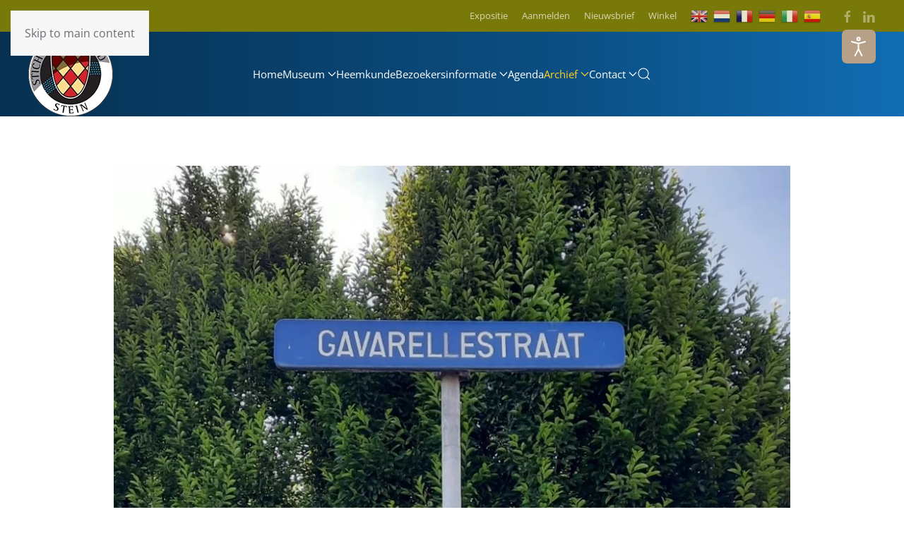

--- FILE ---
content_type: text/html; charset=utf-8
request_url: https://stichtingerfgoedstein.nl/archief/rubriek-van-nul-tot-nu?view=article&id=424:familie-de-gavarelle-was-beroemd-en-berucht-in-stein-een-naam-om-nooit-te-vergeten&catid=202
body_size: 12878
content:
<!DOCTYPE html>
<html lang="nl-nl" dir="ltr">
    <head>
        <meta name="viewport" content="width=device-width, initial-scale=1">
        <link rel="icon" href="/images/logo/ses-logo-100.png" sizes="any">
                <link rel="apple-touch-icon" href="/images/logo/ses-logo-120.png">
        <meta charset="utf-8">
	<meta name="rights" content="Stichting Erfgoed Stein, Archeologisch museum Stein">
	<meta name="author" content="Hein Meijer">
	<meta name="description" content="Archeologisch Museum Stein, Archeologie, Archeologische Educatie, Bandkeramiek, Neolithische Grafkelder, Heemkunde, Kloosterkerkhof.">
	<meta name="generator" content="brainy.nl">
	<title>Familie De Gavarelle was beroemd en berucht in Stein, een naam om nooit te vergeten - Stichting Erfgoed Stein</title>
	<link href="https://stichtingerfgoedstein.nl/archief/rubriek-van-nul-tot-nu?view=article&amp;id=424:familie-de-gavarelle-was-beroemd-en-berucht-in-stein-een-naam-om-nooit-te-vergeten&amp;catid=202" rel="canonical">
	<link href="https://stichtingerfgoedstein.nl/component/finder/search?format=opensearch&amp;Itemid=189" rel="search" title="OpenSearch Stichting Erfgoed Stein" type="application/opensearchdescription+xml">
	<link href="/favicon.ico" rel="icon" type="image/vnd.microsoft.icon">
<link href="/media/vendor/joomla-custom-elements/css/joomla-alert.min.css?0.4.1" rel="stylesheet">
	<link href="/media/system/css/joomla-fontawesome.min.css?4.5.32" rel="preload" as="style" onload="this.onload=null;this.rel='stylesheet'">
	<link href="/templates/yootheme/css/theme.16.css?1763112533" rel="stylesheet">
	<link href="/media/plg_system_jcepro/site/css/content.min.css?86aa0286b6232c4a5b58f892ce080277" rel="stylesheet">
	<link href="/media/plg_system_jcemediabox/css/jcemediabox.min.css?7d30aa8b30a57b85d658fcd54426884a" rel="stylesheet">
	<link href="/plugins/system/djaccessibility/module/assets/css/accessibility.css?1.02" rel="stylesheet">
	<style>.djacc { margin: 42px 40px; }</style>
<script src="/media/vendor/jquery/js/jquery.min.js?3.7.1"></script>
	<script src="/media/legacy/js/jquery-noconflict.min.js?504da4"></script>
	<script type="application/json" class="joomla-script-options new">{"joomla.jtext":{"ERROR":"Fout","MESSAGE":"Bericht","NOTICE":"Opmerking","WARNING":"Waarschuwing","JCLOSE":"Close","JOK":"OK","JOPEN":"Open"},"system.paths":{"root":"","rootFull":"https:\/\/stichtingerfgoedstein.nl\/","base":"","baseFull":"https:\/\/stichtingerfgoedstein.nl\/"},"csrf.token":"a5c063ae64ce7129c7df143f1d9e71db"}</script>
	<script src="/media/system/js/core.min.js?a3d8f8"></script>
	<script src="/media/system/js/messages.min.js?9a4811" type="module"></script>
	<script src="/templates/yootheme/vendor/assets/uikit/dist/js/uikit.min.js?4.5.32"></script>
	<script src="/templates/yootheme/vendor/assets/uikit/dist/js/uikit-icons-morgan-consulting.min.js?4.5.32"></script>
	<script src="/templates/yootheme/js/theme.js?4.5.32"></script>
	<script src="/media/plg_system_jcemediabox/js/jcemediabox.min.js?7d30aa8b30a57b85d658fcd54426884a"></script>
	<script src="https://cdn.gtranslate.net/widgets/latest/flags.js" data-gt-orig-url="/archief/rubriek-van-nul-tot-nu" data-gt-orig-domain="stichtingerfgoedstein.nl" data-gt-widget-id="246" defer></script>
	<script src="/plugins/system/djaccessibility/module/assets/js/accessibility.min.js?1.02"></script>
	<script type="application/ld+json">{"@context":"https://schema.org","@graph":[{"@type":"Organization","@id":"https://stichtingerfgoedstein.nl/#/schema/Organization/base","name":"Stichting Erfgoed Stein","url":"https://stichtingerfgoedstein.nl/"},{"@type":"WebSite","@id":"https://stichtingerfgoedstein.nl/#/schema/WebSite/base","url":"https://stichtingerfgoedstein.nl/","name":"Stichting Erfgoed Stein","publisher":{"@id":"https://stichtingerfgoedstein.nl/#/schema/Organization/base"},"potentialAction":{"@type":"SearchAction","target":"https://stichtingerfgoedstein.nl/component/finder/search?q={search_term_string}&amp;Itemid=189","query-input":"required name=search_term_string"}},{"@type":"WebPage","@id":"https://stichtingerfgoedstein.nl/#/schema/WebPage/base","url":"https://stichtingerfgoedstein.nl/archief/rubriek-van-nul-tot-nu?view=article&amp;id=424:familie-de-gavarelle-was-beroemd-en-berucht-in-stein-een-naam-om-nooit-te-vergeten&amp;catid=202","name":"Familie De Gavarelle was beroemd en berucht in Stein, een naam om nooit te vergeten - Stichting Erfgoed Stein","description":"Archeologisch Museum Stein, Archeologie, Archeologische Educatie, Bandkeramiek, Neolithische Grafkelder, Heemkunde, Kloosterkerkhof.","isPartOf":{"@id":"https://stichtingerfgoedstein.nl/#/schema/WebSite/base"},"about":{"@id":"https://stichtingerfgoedstein.nl/#/schema/Organization/base"},"inLanguage":"nl-NL"},{"@type":"Article","@id":"https://stichtingerfgoedstein.nl/#/schema/com_content/article/424","name":"Familie De Gavarelle was beroemd en berucht in Stein, een naam om nooit te vergeten","headline":"Familie De Gavarelle was beroemd en berucht in Stein, een naam om nooit te vergeten","inLanguage":"nl-NL","thumbnailUrl":"images/nul-to-nu/gavarelle1.jpg","image":"images/nul-to-nu/gavarelle1.jpg","dateCreated":"2022-02-03T19:39:26+00:00","isPartOf":{"@id":"https://stichtingerfgoedstein.nl/#/schema/WebPage/base"}}]}</script>
	<script>window.yootheme ||= {}; var $theme = yootheme.theme = {"i18n":{"close":{"label":"Close"},"totop":{"label":"Back to top"},"marker":{"label":"Open"},"navbarToggleIcon":{"label":"Open Menu"},"paginationPrevious":{"label":"Previous page"},"paginationNext":{"label":"Volgende pagina"},"searchIcon":{"toggle":"Open Search","submit":"Submit Search"},"slider":{"next":"Next slide","previous":"Previous slide","slideX":"Slide %s","slideLabel":"%s of %s"},"slideshow":{"next":"Next slide","previous":"Previous slide","slideX":"Slide %s","slideLabel":"%s of %s"},"lightboxPanel":{"next":"Next slide","previous":"Previous slide","slideLabel":"%s of %s","close":"Close"}}};</script>
	<script>jQuery(document).ready(function(){WfMediabox.init({"base":"\/","theme":"light","width":"","height":"","lightbox":0,"shadowbox":0,"icons":0,"overlay":1,"overlay_opacity":0.8,"overlay_color":"#000000","transition_speed":500,"close":2,"labels":{"close":"Sluiten","next":"PLG_SYSTEM_JCEMEDIABOX_LABEL_NEXT","previous":"PLG_SYSTEM_JCEMEDIABOX_LABEL_PREVIOUS","cancel":"PLG_SYSTEM_JCEMEDIABOX_LABEL_CANCEL","numbers":"PLG_SYSTEM_JCEMEDIABOX_LABEL_NUMBERS","numbers_count":"PLG_SYSTEM_JCEMEDIABOX_LABEL_NUMBERS_COUNT","download":"PLG_SYSTEM_JCEMEDIABOX_LABEL_DOWNLOAD"},"swipe":true,"expand_on_click":true});});</script>
	<script>window.gtranslateSettings = window.gtranslateSettings || {};window.gtranslateSettings['246'] = {"default_language":"nl","languages":["en","nl","fr","de","it","es"],"url_structure":"none","wrapper_selector":"#gt-wrapper-246","globe_size":60,"flag_size":24,"flag_style":"3d","custom_domains":null,"float_switcher_open_direction":"top","switcher_open_direction":"top","native_language_names":1,"add_new_line":1,"select_language_label":"Select Language","detect_browser_language":1,"custom_css":"a.glink img { \r\nmargin-right: 8px !important;\r\n}","alt_flags":[],"switcher_horizontal_position":"left","switcher_vertical_position":"bottom","horizontal_position":"inline","vertical_position":"inline"};</script>
	<script>new DJAccessibility( {"yootheme":true,"position":"sticky","layout":"popup","align_position":"top right","align_mobile":false,"align_mobile_position":"top center","breakpoint":"767px","direction":"top left","space":"true","version":"dmVyc2lvbnBybw=="} )</script>
	<script type="text/javascript">
    (function(c,l,a,r,i,t,y){
        c[a]=c[a]||function(){(c[a].q=c[a].q||[]).push(arguments)};
        t=l.createElement(r);t.async=1;t.src="https://www.clarity.ms/tag/"+i;
        y=l.getElementsByTagName(r)[0];y.parentNode.insertBefore(t,y);
    })(window, document, "clarity", "script", "o8cimndj0f");
</script>
<script>function loadScript(a){var b=document.getElementsByTagName("head")[0],c=document.createElement("script");c.type="text/javascript",c.src="https://tracker.metricool.com/resources/be.js",c.onreadystatechange=a,c.onload=a,b.appendChild(c)}loadScript(function(){beTracker.t({hash:"5ae57fd9f6b8e5822bf8dc854628a133"})});</script>

    </head>
    <body class=""><section class="djacc djacc-container djacc-popup djacc--hidden djacc--dark djacc--sticky djacc--top-right">
			<button class="djacc__openbtn djacc__openbtn--default" aria-label="Open toegankelijkheid venster" title="Open toegankelijkheid venster">
			<svg xmlns="http://www.w3.org/2000/svg" width="48" height="48" viewBox="0 0 48 48">
				<path d="M1480.443,27.01l-3.891-7.51-3.89,7.51a1,1,0,0,1-.89.54,1.073,1.073,0,0,1-.46-.11,1,1,0,0,1-.43-1.35l4.67-9V10.21l-8.81-2.34a1,1,0,1,1,.51-1.93l9.3,2.47,9.3-2.47a1,1,0,0,1,.509,1.93l-8.81,2.34V17.09l4.66,9a1,1,0,1,1-1.769.92ZM1473.583,3a3,3,0,1,1,3,3A3,3,0,0,1,1473.583,3Zm2,0a1,1,0,1,0,1-1A1,1,0,0,0,1475.583,3Z" transform="translate(-1453 10.217)" fill="#fff"/>
			</svg>
		</button>
		<div class="djacc__panel">
		<div class="djacc__header">
			<p class="djacc__title">Hulp bij toegankelijkheid</p>
			<button class="djacc__reset" aria-label="Herstel" title="Herstel">
				<svg xmlns="http://www.w3.org/2000/svg" width="18" height="18" viewBox="0 0 18 18">
					<path d="M9,18a.75.75,0,0,1,0-1.5,7.5,7.5,0,1,0,0-15A7.531,7.531,0,0,0,2.507,5.25H3.75a.75.75,0,0,1,0,1.5h-3A.75.75,0,0,1,0,6V3A.75.75,0,0,1,1.5,3V4.019A9.089,9.089,0,0,1,2.636,2.636,9,9,0,0,1,15.364,15.365,8.94,8.94,0,0,1,9,18Z" fill="#fff"/>
				</svg>
			</button>
			<button class="djacc__close" aria-label="Sluit toegankelijkheidsinstellingen" title="Sluit toegankelijkheidsinstellingen">
				<svg xmlns="http://www.w3.org/2000/svg" width="14.828" height="14.828" viewBox="0 0 14.828 14.828">
					<g transform="translate(-1842.883 -1004.883)">
						<line x2="12" y2="12" transform="translate(1844.297 1006.297)" fill="none" stroke="#fff" stroke-linecap="round" stroke-width="2"/>
						<line x1="12" y2="12" transform="translate(1844.297 1006.297)" fill="none" stroke="#fff" stroke-linecap="round" stroke-width="2"/>
					</g>
				</svg>
			</button>
		</div>
		<ul class="djacc__list">
			<li class="djacc__item djacc__item--contrast">
				<button class="djacc__btn djacc__btn--invert-colors" title="Kleuren omkeren">
					<svg xmlns="http://www.w3.org/2000/svg" width="24" height="24" viewBox="0 0 24 24">
						<g fill="none" stroke="#fff" stroke-width="2">
							<circle cx="12" cy="12" r="12" stroke="none"/>
							<circle cx="12" cy="12" r="11" fill="none"/>
						</g>
						<path d="M0,12A12,12,0,0,1,12,0V24A12,12,0,0,1,0,12Z" fill="#fff"/>
					</svg>
					<span class="djacc_btn-label">Kleuren omkeren</span>
				</button>
			</li>
			<li class="djacc__item djacc__item--contrast">
				<button class="djacc__btn djacc__btn--monochrome" title="Monochrome">
					<svg xmlns="http://www.w3.org/2000/svg" width="24" height="24" viewBox="0 0 24 24">
						<g fill="none" stroke="#fff" stroke-width="2">
							<circle cx="12" cy="12" r="12" stroke="none"/>
							<circle cx="12" cy="12" r="11" fill="none"/>
						</g>
						<line y2="21" transform="translate(12 1.5)" fill="none" stroke="#fff" stroke-linecap="round" stroke-width="2"/>
						<path d="M5.853,7.267a12.041,12.041,0,0,1,1.625-1.2l6.3,6.3v2.829Z" transform="translate(-0.778 -4.278)" fill="#fff"/>
						<path d="M3.2,6.333A12.006,12.006,0,0,1,4.314,4.622l9.464,9.464v2.829Z" transform="translate(-0.778)" fill="#fff"/>
						<path d="M1.823,10.959a11.953,11.953,0,0,1,.45-2.378l11.506,11.5v2.829Z" transform="translate(-0.778)" fill="#fff"/>
					</svg>
					<span class="djacc_btn-label">Monochrome</span>
				</button>
			</li>
			<li class="djacc__item djacc__item--contrast">
				<button class="djacc__btn djacc__btn--dark-contrast" title="Donker contrast">
					<svg xmlns="http://www.w3.org/2000/svg" width="24" height="24" viewBox="0 0 24 24">
						<path d="M12,27A12,12,0,0,1,9.638,3.232a10,10,0,0,0,14.13,14.13A12,12,0,0,1,12,27Z" transform="translate(0 -3.232)" fill="#fff"/>
					</svg>
					<span class="djacc_btn-label">Donker contrast</span>
				</button>
			</li>
			<li class="djacc__item djacc__item--contrast">
				<button class="djacc__btn djacc__btn--light-contrast" title="Licht contrast">
					<svg xmlns="http://www.w3.org/2000/svg" width="24" height="24" viewBox="0 0 32 32">
						<g transform="translate(7 7)" fill="none" stroke="#fff" stroke-width="2">
							<circle cx="9" cy="9" r="9" stroke="none"/>
							<circle cx="9" cy="9" r="8" fill="none"/>
						</g>
						<rect width="2" height="5" rx="1" transform="translate(15)" fill="#fff"/>
						<rect width="2" height="5" rx="1" transform="translate(26.607 3.979) rotate(45)" fill="#fff"/>
						<rect width="2" height="5" rx="1" transform="translate(32 15) rotate(90)" fill="#fff"/>
						<rect width="2" height="5" rx="1" transform="translate(28.021 26.607) rotate(135)" fill="#fff"/>
						<rect width="2" height="5" rx="1" transform="translate(15 27)" fill="#fff"/>
						<rect width="2" height="5" rx="1" transform="translate(7.515 23.071) rotate(45)" fill="#fff"/>
						<rect width="2" height="5" rx="1" transform="translate(5 15) rotate(90)" fill="#fff"/>
						<rect width="2" height="5" rx="1" transform="translate(8.929 7.515) rotate(135)" fill="#fff"/>
					</svg>
					<span class="djacc_btn-label">Licht contrast</span>
				</button>
			</li>
			
			<li class="djacc__item djacc__item--contrast">
				<button class="djacc__btn djacc__btn--low-saturation" title="Lage kleur verzadiging">
					<svg xmlns="http://www.w3.org/2000/svg" width="24" height="24" viewBox="0 0 24 24">
						<g fill="none" stroke="#fff" stroke-width="2">
							<circle cx="12" cy="12" r="12" stroke="none"/>
							<circle cx="12" cy="12" r="11" fill="none"/>
						</g>
						<path d="M0,12A12,12,0,0,1,6,1.6V22.394A12,12,0,0,1,0,12Z" transform="translate(0 24) rotate(-90)" fill="#fff"/>
					</svg>
					<span class="djacc_btn-label">Lage kleur verzadiging</span>
				</button>
			</li>
			<li class="djacc__item djacc__item--contrast">
				<button class="djacc__btn djacc__btn--high-saturation" title="Hoge kleur verzadiging">
					<svg xmlns="http://www.w3.org/2000/svg" width="24" height="24" viewBox="0 0 24 24">
						<g fill="none" stroke="#fff" stroke-width="2">
							<circle cx="12" cy="12" r="12" stroke="none"/>
							<circle cx="12" cy="12" r="11" fill="none"/>
						</g>
						<path d="M0,12A12.006,12.006,0,0,1,17,1.088V22.911A12.006,12.006,0,0,1,0,12Z" transform="translate(0 24) rotate(-90)" fill="#fff"/>
					</svg>
					<span class="djacc_btn-label">Hoge kleur verzadiging</span>
				</button>
			</li>
			<li class="djacc__item">
				<button class="djacc__btn djacc__btn--highlight-links" title="Links markeren">
					<svg xmlns="http://www.w3.org/2000/svg" width="24" height="24" viewBox="0 0 24 24">
						<rect width="24" height="24" fill="none"/>
						<path d="M3.535,21.92a5.005,5.005,0,0,1,0-7.071L6.364,12.02a1,1,0,0,1,1.415,1.413L4.95,16.263a3,3,0,0,0,4.243,4.243l2.828-2.828h0a1,1,0,1,1,1.414,1.415L10.607,21.92a5,5,0,0,1-7.072,0Zm2.829-2.828a1,1,0,0,1,0-1.415L17.678,6.364a1,1,0,1,1,1.415,1.414L7.779,19.092a1,1,0,0,1-1.415,0Zm11.314-5.657a1,1,0,0,1,0-1.413l2.829-2.829A3,3,0,1,0,16.263,4.95L13.436,7.777h0a1,1,0,0,1-1.414-1.414l2.828-2.829a5,5,0,1,1,7.071,7.071l-2.828,2.828a1,1,0,0,1-1.415,0Z" transform="translate(-0.728 -0.728)" fill="#fff"/>
					</svg>
					<span class="djacc_btn-label">Links markeren</span>
				</button>
			</li>
			<li class="djacc__item">
				<button class="djacc__btn djacc__btn--highlight-titles" title="Titels markeren">
					<svg xmlns="http://www.w3.org/2000/svg" width="24" height="24" viewBox="0 0 24 24">
						<rect width="2" height="14" rx="1" transform="translate(5 5)" fill="#fff"/>
						<rect width="2" height="14" rx="1" transform="translate(10 5)" fill="#fff"/>
						<rect width="2" height="14" rx="1" transform="translate(17 5)" fill="#fff"/>
						<rect width="2" height="7" rx="1" transform="translate(12 11) rotate(90)" fill="#fff"/>
						<rect width="2" height="5" rx="1" transform="translate(19 5) rotate(90)" fill="#fff"/>
						<g fill="none" stroke="#fff" stroke-width="2">
							<rect width="24" height="24" rx="4" stroke="none"/>
							<rect x="1" y="1" width="22" height="22" rx="3" fill="none"/>
						</g>
					</svg>
					<span class="djacc_btn-label">Titels markeren</span>
				</button>
			</li>
			<li class="djacc__item">
				<button class="djacc__btn djacc__btn--screen-reader" title="Scherm lezer">
					<svg xmlns="http://www.w3.org/2000/svg" width="24" height="24" viewBox="0 0 24 24">
						<g fill="none" stroke="#fff" stroke-width="2">
							<circle cx="12" cy="12" r="12" stroke="none"/>
							<circle cx="12" cy="12" r="11" fill="none"/>
						</g>
						<path d="M2907.964,170h1.91l1.369-2.584,2.951,8.363,2.5-11.585L2919,170h2.132" transform="translate(-2902.548 -158)" fill="none" stroke="#fff" stroke-linecap="round" stroke-linejoin="round" stroke-width="2"/>
					</svg>
					<span class="djacc_btn-label">Scherm lezer</span>
				</button>
			</li>
			<li class="djacc__item">
				<button class="djacc__btn djacc__btn--read-mode" title="Lees modus">
					<svg xmlns="http://www.w3.org/2000/svg" width="24" height="24" viewBox="0 0 24 24">
						<g fill="none" stroke="#fff" stroke-width="2">
							<rect width="24" height="24" rx="4" stroke="none"/>
							<rect x="1" y="1" width="22" height="22" rx="3" fill="none"/>
						</g>
						<rect width="14" height="2" rx="1" transform="translate(5 7)" fill="#fff"/>
						<rect width="14" height="2" rx="1" transform="translate(5 11)" fill="#fff"/>
						<rect width="7" height="2" rx="1" transform="translate(5 15)" fill="#fff"/>
					</svg>
					<span class="djacc_btn-label">Lees modus</span>
				</button>
			</li>
			<li class="djacc__item djacc__item--full">
				<span class="djacc__arrows djacc__arrows--zoom">
					<span class="djacc__label">Pagina schaling</span>
					<span class="djacc__bar"></span>
					<span class="djacc__size">100<span class="djacc__percent">%</span></span>
					<button class="djacc__dec" aria-label="Inhoud verkleinen" title="Inhoud verkleinen">
						<svg xmlns="http://www.w3.org/2000/svg" width="10" height="2" viewBox="0 0 10 2">
							<g transform="translate(1 1)">
								<line x1="8" fill="none" stroke="#fff" stroke-linecap="round" stroke-width="2"/>
							</g>
						</svg>
					</button>
					<button class="djacc__inc" aria-label="Inhoud vergroten" title="Inhoud vergroten">
						<svg xmlns="http://www.w3.org/2000/svg" width="10" height="10" viewBox="0 0 10 10">
							<g transform="translate(1 1)">
								<line y2="8" transform="translate(4)" fill="none" stroke="#fff" stroke-linecap="round" stroke-width="2"/>
								<line x1="8" transform="translate(0 4)" fill="none" stroke="#fff" stroke-linecap="round" stroke-width="2"/>
							</g>
						</svg>
					</button>
				</span>
			</li>
			<li class="djacc__item djacc__item--full">
				<span class="djacc__arrows djacc__arrows--font-size">
					<span class="djacc__label">Lettergrootte</span>
					<span class="djacc__bar"></span>
					<span class="djacc__size">100<span class="djacc__percent">%</span></span>
					<button class="djacc__dec" aria-label="Lettergrootte verkleinen" title="Lettergrootte verkleinen">
						<svg xmlns="http://www.w3.org/2000/svg" width="10" height="2" viewBox="0 0 10 2">
							<g transform="translate(1 1)">
								<line x1="8" fill="none" stroke="#fff" stroke-linecap="round" stroke-width="2"/>
							</g>
						</svg>
					</button>
					<button class="djacc__inc" aria-label="Lettergrootte vergroten" title="Lettergrootte vergroten">
						<svg xmlns="http://www.w3.org/2000/svg" width="10" height="10" viewBox="0 0 10 10">
							<g transform="translate(1 1)">
								<line y2="8" transform="translate(4)" fill="none" stroke="#fff" stroke-linecap="round" stroke-width="2"/>
								<line x1="8" transform="translate(0 4)" fill="none" stroke="#fff" stroke-linecap="round" stroke-width="2"/>
							</g>
						</svg>
					</button>
				</span>
			</li>
			<li class="djacc__item djacc__item--full">
				<span class="djacc__arrows djacc__arrows--line-height">
					<span class="djacc__label">Regel hoogte</span>
					<span class="djacc__bar"></span>
					<span class="djacc__size">100<span class="djacc__percent">%</span></span>
					<button class="djacc__dec" aria-label="Regelhoogte verkleinen" title="Regelhoogte verkleinen">
						<svg xmlns="http://www.w3.org/2000/svg" width="10" height="2" viewBox="0 0 10 2">
							<g transform="translate(1 1)">
								<line x1="8" fill="none" stroke="#fff" stroke-linecap="round" stroke-width="2"/>
							</g>
						</svg>
					</button>
					<button class="djacc__inc" aria-label="Regelhoogte vergroten" title="Regelhoogte vergroten">
						<svg xmlns="http://www.w3.org/2000/svg" width="10" height="10" viewBox="0 0 10 10">
							<g transform="translate(1 1)">
								<line y2="8" transform="translate(4)" fill="none" stroke="#fff" stroke-linecap="round" stroke-width="2"/>
								<line x1="8" transform="translate(0 4)" fill="none" stroke="#fff" stroke-linecap="round" stroke-width="2"/>
							</g>
						</svg>
					</button>
				</span>
			</li>
			<li class="djacc__item djacc__item--full">
				<span class="djacc__arrows djacc__arrows--letter-spacing">
					<span class="djacc__label">Ruimte tussen letters</span>
					<span class="djacc__bar"></span>
					<span class="djacc__size">100<span class="djacc__percent">%</span></span>
					<button class="djacc__dec" aria-label="Ruimte tussen tekens verkleinen" title="Ruimte tussen tekens verkleinen">
						<svg xmlns="http://www.w3.org/2000/svg" width="10" height="2" viewBox="0 0 10 2">
							<g transform="translate(1 1)">
								<line x1="8" fill="none" stroke="#fff" stroke-linecap="round" stroke-width="2"/>
							</g>
						</svg>
					</button>
					<button class="djacc__inc" aria-label="Ruimte tussen tekens vergroten" title="Ruimte tussen tekens vergroten">
						<svg xmlns="http://www.w3.org/2000/svg" width="10" height="10" viewBox="0 0 10 10">
							<g transform="translate(1 1)">
								<line y2="8" transform="translate(4)" fill="none" stroke="#fff" stroke-linecap="round" stroke-width="2"/>
								<line x1="8" transform="translate(0 4)" fill="none" stroke="#fff" stroke-linecap="round" stroke-width="2"/>
							</g>
						</svg>
					</button>
				</span>
			</li>
		</ul>
	</div>
</section>

        <div class="uk-hidden-visually uk-notification uk-notification-top-left uk-width-auto">
            <div class="uk-notification-message">
                <a href="#tm-main" class="uk-link-reset">Skip to main content</a>
            </div>
        </div>

        
        
        <div class="tm-page">

                        


<header class="tm-header-mobile uk-hidden@m">


        <div uk-sticky show-on-up animation="uk-animation-slide-top" cls-active="uk-navbar-sticky" sel-target=".uk-navbar-container">
    
        <div class="uk-navbar-container">

            <div class="uk-container uk-container-expand">
                <nav class="uk-navbar" uk-navbar="{&quot;align&quot;:&quot;left&quot;,&quot;container&quot;:&quot;.tm-header-mobile &gt; [uk-sticky]&quot;,&quot;boundary&quot;:&quot;.tm-header-mobile .uk-navbar-container&quot;}">

                                        <div class="uk-navbar-left ">

                        
                                                    <a uk-toggle href="#tm-dialog-mobile" class="uk-navbar-toggle">

        
        <div uk-navbar-toggle-icon></div>

                <span class="uk-margin-small-left uk-text-middle">Menu</span>
        
    </a>
                        
                        
                    </div>
                    
                                        <div class="uk-navbar-center">

                                                    <a href="https://stichtingerfgoedstein.nl/" aria-label="Terug naar home" class="uk-logo uk-navbar-item">
    <picture>
<source type="image/webp" srcset="/templates/yootheme/cache/02/ses-logo-100-0241c8ac.webp 100w" sizes="(min-width: 100px) 100px">
<img alt="Stichting Erfgoed Stein" loading="eager" src="/templates/yootheme/cache/9c/ses-logo-100-9c27e0db.png" width="100" height="100">
</picture></a>
                        
                        
                    </div>
                    
                    
                </nav>
            </div>

        </div>

        </div>
    



        <div id="tm-dialog-mobile" uk-offcanvas="container: true; overlay: true" mode="slide">
        <div class="uk-offcanvas-bar uk-flex uk-flex-column">

                        <button class="uk-offcanvas-close uk-close-large" type="button" uk-close uk-toggle="cls: uk-close-large; mode: media; media: @s"></button>
            
                        <div class="uk-margin-auto-bottom">
                
<div class="uk-grid uk-child-width-1-1" uk-grid>    <div>
<div class="uk-panel" id="module-menu-dialog-mobile">

    
    
<ul class="uk-nav uk-nav-default uk-nav-divider uk-nav-accordion" uk-nav="targets: &gt; .js-accordion">
    
	<li class="item-189"><a href="/">Home </a></li>
	<li class="item-3358 js-accordion uk-parent"><a href>Museum <span uk-nav-parent-icon></span></a>
	<ul class="uk-nav-sub">

		<li class="item-263"><a href="/over-het-museum/over-ons">Over Ons</a></li>
		<li class="item-173"><a href="/over-het-museum/archeologie">Archeologie</a></li>
		<li class="item-1250"><a href="/over-het-museum/de-hoppenkamp">De Hoppenkamp</a></li>
		<li class="item-163"><a href="/over-het-museum/educatie">Educatie</a></li>
		<li class="item-3378"><a href="/over-het-museum/expositie">Expositie</a></li>
		<li class="item-160"><a href="/over-het-museum/kloosterkerkhof">Kloosterkerkhof</a></li>
		<li class="item-3323"><a href="/over-het-museum/maasbandproject">Maasbandproject</a></li>
		<li class="item-161"><a href="/over-het-museum/museum">Museum actueel</a></li>
		<li class="item-172 uk-parent"><a href="/over-het-museum/kasteelruine-stein">Kasteel Stein</a>
		<ul>

			<li class="item-778"><a href="/over-het-museum/kasteelruine-stein/bewonersgeschiedenis-kasteel">Bewoners Kasteel</a></li>
			<li class="item-777"><a href="/over-het-museum/kasteelruine-stein/fotoalbum-kasteel">Foto's Kasteel</a></li></ul></li></ul></li>
	<li class="item-164"><a href="/heemkunde">Heemkunde</a></li>
	<li class="item-3326 js-accordion uk-parent"><a href>Bezoekersinformatie <span uk-nav-parent-icon></span></a>
	<ul class="uk-nav-sub">

		<li class="item-3380"><a href="/informatie/berichten">Tijden en prijzen</a></li>
		<li class="item-3331"><a href="/bezoekersinformatie/agenda">Agenda</a></li>
		<li class="item-3329"><a href="/bezoekersinformatie/anbi">ANBI</a></li>
		<li class="item-3726"><a href="/over-het-museum/educatie">Educatie</a></li>
		<li class="item-3727"><a href="/over-het-museum/expositie">Expositie</a></li>
		<li class="item-3774"><a href="https://archeoroutelimburg.nl/nl/vindplaatsen-archeologie-verhalen-limburg?places%5B2622%5D=2622" target="_blank">Archeo Route</a></li>
		<li class="item-4716"><a href="/reserveren">Groepsbezoek</a></li></ul></li>
	<li class="item-3396"><a href="/bezoekersinformatie/agenda">Agenda</a></li>
	<li class="item-3325 uk-active js-accordion uk-open uk-parent"><a href>Archief <span uk-nav-parent-icon></span></a>
	<ul class="uk-nav-sub">

		<li class="item-3379 uk-active"><a href="/archief/rubriek-van-nul-tot-nu">Van Nul tot Nu</a></li>
		<li class="item-3620"><a href="/archief/archief-artikelen">Archief</a></li>
		<li class="item-3839"><a href="/nieuwsbrief">Nieuwsbrieven</a></li></ul></li>
	<li class="item-3724 js-accordion uk-parent"><a href>Contact <span uk-nav-parent-icon></span></a>
	<ul class="uk-nav-sub">

		<li class="item-196"><a href="/informatie/berichten">Contactinformatie</a></li>
		<li class="item-3377"><a href="/informatie/vrienden-van-ses">Vrienden van SES</a></li>
		<li class="item-3725"><a href="/informatie/partners-van-ses">Partners van SES</a></li>
		<li class="item-3800"><a href="/nieuwsbrief">Nieuwsbrief</a></li>
		<li class="item-4437"><a href="/over-het-museum/kloosterkerkhof">Grafadoptie</a></li>
		<li class="item-4656"><a href="/informatie/evenement-aanmelden">Evenement aanmelden</a></li></ul></li></ul>

</div>
</div>    <div>
<div class="uk-panel" id="module-239">

    
    
<ul class="uk-nav uk-nav-default">
    
	<li class="item-3381"><a href="/over-het-museum/expositie">Expositie</a></li>
	<li class="item-4132"><a href="/aanmelden">Aanmelden</a></li>
	<li class="item-3649"><a href="/nieuwsbrief">Nieuwsbrief</a></li>
	<li class="item-4386"><a href="/winkel">Winkel</a></li></ul>

</div>
</div>    <div>
<div class="uk-panel" id="module-tm-4">

    
    

    <form id="search-tm-4" action="/component/finder/search?Itemid=189" method="get" role="search" class="uk-search js-finder-searchform uk-search-default uk-width-1-1"><span uk-search-icon></span><input name="q" class="uk-search-input" placeholder="Zoeken" required aria-label="Zoeken" type="search"><input type="hidden" name="Itemid" value="189"></form>
    

</div>
</div>    <div>
<div class="uk-panel" id="module-tm-6">

    
    <ul class="uk-grid uk-flex-inline uk-flex-middle uk-flex-nowrap uk-grid-small">                    <li><a href="https://www.facebook.com/Stichtingerfgoedstein/" class="uk-preserve-width uk-icon-button" rel="noreferrer" target="_blank"><span uk-icon="icon: facebook;"></span></a></li>
            </ul>
</div>
</div></div>
            </div>
            
            
        </div>
    </div>
    
    
    

</header>


<div class="tm-toolbar tm-toolbar-default uk-visible@m">
    <div class="uk-container uk-flex uk-flex-middle uk-container-expand">

        
                <div class="uk-margin-auto-left">
            <div class="uk-grid-medium uk-child-width-auto uk-flex-middle" uk-grid="margin: uk-margin-small-top">
                <div>
<div class="uk-panel" id="module-menu-toolbar-right">

    
    
<ul class="uk-subnav" uk-dropnav="{&quot;boundary&quot;:&quot;false&quot;,&quot;container&quot;:&quot;body&quot;}">
    
	<li class="item-3381"><a href="/over-het-museum/expositie">Expositie</a></li>
	<li class="item-4132"><a href="/aanmelden">Aanmelden</a></li>
	<li class="item-3649"><a href="/nieuwsbrief">Nieuwsbrief</a></li>
	<li class="item-4386"><a href="/winkel">Winkel</a></li></ul>

</div>
</div><div>
<div class="uk-panel" id="module-246">

    
    <div class="gtranslate_wrapper" id="gt-wrapper-246"></div>
</div>
</div><div>
<div class="uk-panel" id="module-tm-5">

    
    <ul class="uk-grid uk-flex-inline uk-flex-middle uk-flex-nowrap uk-grid-small">                    <li><a href="https://www.facebook.com/Stichtingerfgoedstein/" class="uk-preserve-width uk-icon-link" rel="noreferrer" target="_blank"><span uk-icon="icon: facebook; width: 20; height: 20;"></span></a></li>
                    <li><a href="https://www.linkedin.com/company/stichting-erfgoed-stein/" class="uk-preserve-width uk-icon-link" rel="noreferrer" target="_blank"><span uk-icon="icon: linkedin; width: 20; height: 20;"></span></a></li>
            </ul>
</div>
</div>
            </div>
        </div>
        
    </div>
</div>

<header class="tm-header uk-visible@m">



        <div uk-sticky media="@m" show-on-up animation="uk-animation-slide-top" cls-active="uk-navbar-sticky" sel-target=".uk-navbar-container">
    
        <div class="uk-navbar-container">

            <div class="uk-container uk-container-expand">
                <nav class="uk-navbar" uk-navbar="{&quot;align&quot;:&quot;left&quot;,&quot;container&quot;:&quot;.tm-header &gt; [uk-sticky]&quot;,&quot;boundary&quot;:&quot;.tm-header .uk-navbar-container&quot;}">

                                        <div class="uk-navbar-left ">

                                                    <a href="https://stichtingerfgoedstein.nl/" aria-label="Terug naar home" class="uk-logo uk-navbar-item">
    <picture>
<source type="image/webp" srcset="/templates/yootheme/cache/3b/ses-logo-120-3b4cf65c.webp 120w" sizes="(min-width: 120px) 120px">
<img alt="Stichting Erfgoed Stein" loading="eager" src="/templates/yootheme/cache/86/ses-logo-120-86ca98cf.png" width="120" height="120">
</picture></a>
                        
                        
                        
                    </div>
                    
                                        <div class="uk-navbar-center">

                        
                                                    
<ul class="uk-navbar-nav">
    
	<li class="item-189"><a href="/">Home </a></li>
	<li class="item-3358 uk-parent"><a role="button">Museum <span uk-navbar-parent-icon></span></a>
	<div class="uk-drop uk-navbar-dropdown" mode="hover" pos="bottom-left"><div><ul class="uk-nav uk-navbar-dropdown-nav">

		<li class="item-263"><a href="/over-het-museum/over-ons">Over Ons</a></li>
		<li class="item-173"><a href="/over-het-museum/archeologie">Archeologie</a></li>
		<li class="item-1250"><a href="/over-het-museum/de-hoppenkamp">De Hoppenkamp</a></li>
		<li class="item-163"><a href="/over-het-museum/educatie">Educatie</a></li>
		<li class="item-3378"><a href="/over-het-museum/expositie">Expositie</a></li>
		<li class="item-160"><a href="/over-het-museum/kloosterkerkhof">Kloosterkerkhof</a></li>
		<li class="item-3323"><a href="/over-het-museum/maasbandproject">Maasbandproject</a></li>
		<li class="item-161"><a href="/over-het-museum/museum">Museum actueel</a></li>
		<li class="item-172 uk-parent"><a href="/over-het-museum/kasteelruine-stein">Kasteel Stein <span uk-navbar-parent-icon></span></a>
		<ul class="uk-nav-sub">

			<li class="item-778"><a href="/over-het-museum/kasteelruine-stein/bewonersgeschiedenis-kasteel">Bewoners Kasteel</a></li>
			<li class="item-777"><a href="/over-het-museum/kasteelruine-stein/fotoalbum-kasteel">Foto's Kasteel</a></li></ul></li></ul></div></div></li>
	<li class="item-164"><a href="/heemkunde">Heemkunde</a></li>
	<li class="item-3326 uk-parent"><a role="button">Bezoekersinformatie <span uk-navbar-parent-icon></span></a>
	<div class="uk-drop uk-navbar-dropdown" mode="hover" pos="bottom-left"><div><ul class="uk-nav uk-navbar-dropdown-nav">

		<li class="item-3380"><a href="/informatie/berichten">Tijden en prijzen</a></li>
		<li class="item-3331"><a href="/bezoekersinformatie/agenda">Agenda</a></li>
		<li class="item-3329"><a href="/bezoekersinformatie/anbi">ANBI</a></li>
		<li class="item-3726"><a href="/over-het-museum/educatie">Educatie</a></li>
		<li class="item-3727"><a href="/over-het-museum/expositie">Expositie</a></li>
		<li class="item-3774"><a href="https://archeoroutelimburg.nl/nl/vindplaatsen-archeologie-verhalen-limburg?places%5B2622%5D=2622" target="_blank">Archeo Route</a></li>
		<li class="item-4716"><a href="/reserveren">Groepsbezoek</a></li></ul></div></div></li>
	<li class="item-3396"><a href="/bezoekersinformatie/agenda">Agenda</a></li>
	<li class="item-3325 uk-active uk-parent"><a role="button">Archief <span uk-navbar-parent-icon></span></a>
	<div class="uk-drop uk-navbar-dropdown" mode="hover" pos="bottom-left"><div><ul class="uk-nav uk-navbar-dropdown-nav">

		<li class="item-3379 uk-active"><a href="/archief/rubriek-van-nul-tot-nu">Van Nul tot Nu</a></li>
		<li class="item-3620"><a href="/archief/archief-artikelen">Archief</a></li>
		<li class="item-3839"><a href="/nieuwsbrief">Nieuwsbrieven</a></li></ul></div></div></li>
	<li class="item-3724 uk-parent"><a role="button">Contact <span uk-navbar-parent-icon></span></a>
	<div class="uk-drop uk-navbar-dropdown" mode="hover" pos="bottom-left"><div><ul class="uk-nav uk-navbar-dropdown-nav">

		<li class="item-196"><a href="/informatie/berichten">Contactinformatie</a></li>
		<li class="item-3377"><a href="/informatie/vrienden-van-ses">Vrienden van SES</a></li>
		<li class="item-3725"><a href="/informatie/partners-van-ses">Partners van SES</a></li>
		<li class="item-3800"><a href="/nieuwsbrief">Nieuwsbrief</a></li>
		<li class="item-4437"><a href="/over-het-museum/kloosterkerkhof">Grafadoptie</a></li>
		<li class="item-4656"><a href="/informatie/evenement-aanmelden">Evenement aanmelden</a></li></ul></div></div></li></ul>


    <a class="uk-navbar-toggle" id="module-tm-3" href="#search-tm-3-search" uk-search-icon uk-toggle></a>

    <div uk-modal id="search-tm-3-search" class="uk-modal">
        <div class="uk-modal-dialog uk-modal-body">

            
            
                <form id="search-tm-3" action="/component/finder/search?Itemid=189" method="get" role="search" class="uk-search js-finder-searchform uk-width-1-1 uk-search-medium"><span uk-search-icon></span><input name="q" class="uk-search-input" placeholder="Zoeken" required aria-label="Zoeken" type="search" autofocus><input type="hidden" name="Itemid" value="189"></form>
                
            
        </div>
    </div>


                        
                    </div>
                    
                    
                </nav>
            </div>

        </div>

        </div>
    







</header>

            
            

            <main id="tm-main"  class="tm-main uk-section uk-section-default" uk-height-viewport="expand: true">

                                <div class="uk-container">

                    
                            
                
                <div id="system-message-container" aria-live="polite"></div>

                
<article id="article-424" class="uk-article" data-permalink="https://stichtingerfgoedstein.nl/archief/rubriek-van-nul-tot-nu/familie-de-gavarelle-was-beroemd-en-berucht-in-stein-een-naam-om-nooit-te-vergeten" typeof="Article" vocab="https://schema.org/">

    <meta property="name" content="Familie De Gavarelle was beroemd en berucht in Stein, een naam om nooit te vergeten">
    <meta property="author" typeof="Person" content="Hein Meijer">
    <meta property="dateModified" content="2022-07-04T06:38:44+02:00">
    <meta property="datePublished" content="2022-02-03T19:39:26+01:00">
    <meta class="uk-margin-remove-adjacent" property="articleSection" content="van-nul-tot-nu">

        
    <div class="uk-text-center uk-margin-medium-top" property="image" typeof="ImageObject">
        <meta property="url" content="https://stichtingerfgoedstein.nl/images/nul-to-nu/gavarelle1.jpg">
                    <picture>
<source type="image/webp" srcset="/templates/yootheme/cache/b8/gavarelle1-b8d5c5b8.webp 768w, /templates/yootheme/cache/d4/gavarelle1-d4899d99.webp 958w" sizes="(min-width: 958px) 958px">
<img loading="lazy" alt class="none" src="/templates/yootheme/cache/1a/gavarelle1-1a37c176.jpeg" width="958" height="542">
</picture>            </div>

        
        <div class="uk-container uk-container-xsmall">
    
                            <p class="uk-margin-top uk-margin-remove-bottom uk-article-meta uk-text-center">
                Geschreven op <time datetime="2022-02-03T20:39:26+01:00">03 februari 2022</time>.                            </p>
                
                    <h1 property="headline" class="uk-margin-top uk-margin-remove-bottom uk-text-center uk-article-title">
                Familie De Gavarelle was beroemd en berucht in Stein, een naam om nooit te vergeten            </h1>
        
        
        
        
        
                <div  class="uk-margin-medium-top" property="text">

            
                            
<p><em>Foto: Jos Drubers</em></p>
<p><em>03-02-2022 door&nbsp;Jos Drubers - Stichting Erfgoed Stein</em></p>
<p><strong>In Oud Stein zijn enkele straatnamen waarvan je denkt: wie zijn dat? Denk aan Assevedo, Barbarini, Hayweghen en Gavarelle. Om met de laatste te beginnen: deze verarmde adellijke familie De Gavarelle komt vermoedelijk uit België. Eén familietak heeft in onze omgeving gewoond.</strong></p>
<p>Dionysius (Denis) de Gavarelle is tussen 1661 en 1670 drossaard van de heerlijkheid Elsloo onder de graaf d’Arberg. Hij trouwt Johanna Maria de Haes, dochter van jonker Reinier de Haes, drossaard van Stein, en jonkvrouw Regina van Douvenrade. Uit dit huwelijk zijn drie zonen geboren: Reinier, François en de Luikse advocaat Adriaen. In 1698 erven de zonen de helft van het goed Douvenrade onder Heerlen van hun overleden neef Willem Philip de Haes, die in de St. Martinuskerk van Stein is begraven. Reneirus Philippus (Reinier) de Gavarelle is lid van het Schepengerecht van Stein. Hij overlijdt in juni 1745 en wordt eervol begraven in de St. Martinuskerk te Stein. Hij is in 1687 getrouwd met de Steinse Maria Muris. Uit dit huwelijk worden negen kinderen geboren. We noemen er drie.</p>
<p><strong>Conflict</strong></p>
<p>Petrus Dionysius, gedoopt 26 september 1698 te Stein. In 1740 wordt hij door Maurits Willem de Kinsky benoemd tot rentmeester van de heerlijkheid Stein. Hij trouwt Anna Maria Rosa van Schaesberg, weduwe van Bronsfeld, en wordt in 1734 beleend met de hoeve ’t Höfke te Grijzegrubben bij Nuth. Hij hertrouwt in 1741 met Mechtildis Feldhausen uit Reinberg. Als rentmeester is hij getuige van het conflict tussen Maurits Willem de Kinsky en diens zoon Borchard. Het conflict over de partnerkeuze van de zoon ontaardt tijdens een feestmaal. Borchard sleept zijn vader uit de zaal en daagt hem uit op de degen. De familie grijpt in. Borchard wordt ontwapend en in de kerker geworpen en de volgende dag verjaagd van het kasteel. De verbitterde eenzame vader slijt zijn laatste jaren in groot verdriet. Hij stelt in 1746 zijn testament op waarbij hij Borchard onterft.</p>
<p><strong>Raadsman</strong></p>
<p>In 1747 overlijdt de vader en twee jaar later neemt Borchard met geweld het kasteel in. Hij ontslaat en verjaagt rentmeester De Gavarelle en benoemt Lenaerts als zijn nieuwe rentmeester. Enkele maanden later nemen de erven De Kinsky het kasteel weer in. Lenaerts wordt gevangengezet en Borchard vertrekt naar Luik, samen met zijn juridisch raadsman. Die raadsman is niemand minder dan Adriaan de Gavarelle, de broer van de rentmeester Petrus Dionysius de Gavarelle. Deze Adriaan behartigt Borchards belangen en procedeert met de familie De Kinsky tot circa 1790.</p>
<p><strong>&nbsp;</strong></p>
<p><strong>Lees ook: </strong><a href="/archief/rubriek-van-nul-tot-nu/de-vadermoorder-van-stein">De Vadermoorder van Stein: conflict tussen vader en zoon omtrent partnerkeuze</a></p>
<p><strong>&nbsp;</strong></p>
<p style="text-align: center;"><em>&nbsp;<img src="/images/nul-to-nu/gavarelle2.jpg" alt="gavarelle2" /></em></p>
<p style="text-align: center;"><em>Het pand Leurstraat 4 in Geleen waar bokkenrijder Willem de Gavarelle heeft gewoond. Afbeelding: RCE, doc.nr. 97.884. Fotograaf G.Th. Delemarre</em></p>
<p><strong>Bokkenrijders</strong></p>
<p>Tenslotte Willem de Gavarelle, gedoopt 25 januari 1692 te Stein. In 1718 trouwt hij te Stein met Anna Maria van Hoven, kleindochter van drossaard Jan van den Stock. Ze krijgen vijf kinderen. Het gezin bewoont de noordelijke helft van het huis Maes (Leurstraat 4) in Oud Geleen. Aan de plafonds waren in steen uitgehouwen bokkenrijderskoppen aangebracht. Willem hertrouwt in 1733 met Anna Josephina Olijslegers. Willem is een van de leiders van de Bokkenrijders. In 1751 wordt een arrestatiebevel tegen hem uitgevaardigd. Hij vlucht, maar belandt in 1757 in de kerker van kasteel Amstenrade, alwaar hij overlijdt. Hij wordt onder de galg begraven. Omdat er geen proces is geweest, komt de familie in het geweer en gaat in beroep bij de Soevereine Raad van Brabant in Brussel. Als ze in het gelijk worden gesteld krijgt Willem alsnog een christelijke begrafenis op het kerkhof van Amstenrade.</p>
<p><strong>Gestolen goed</strong></p>
<p>Willems dochter Maria Theresia de Gavarelle (1719-1800) is in 1740 aangesteld als dienstbode op kasteel Stein. Zij verzorgt de huishouding van Maurits Willem de Kinsky. Ze staat hem in zijn laatste levensjaren bij en ontvangt een legaat van 3000 gulden. Maar ze is een dochter van een Bokkenrijder. Nog voordat de heer van Stein overlijdt, laat ze het kasteel leeghalen en brengt al het gestolen goed naar haar zuster Liebeke in Maastricht.</p>
<p>&nbsp;</p>             
        </div>
        
        
        
        
        
                
<nav aria-label="Pagination" class="uk-margin-medium">
    <ul class="uk-pagination uk-margin-remove-bottom">
            <li>            <a href="/archief/rubriek-van-nul-tot-nu/gebedsgenezer-jantje-janssen-genas-zieken-gratis-door-te-bidden-ich-doon-t-zoe-gaer"><span uk-pagination-previous></span> Vorige</a>
        </li>    
            <li class="uk-margin-auto-left">        <a href="/archief/rubriek-van-nul-tot-nu/steinse-kruidenierszaak-van-neske-oet-de-steeg-een-v-d-in-zakformaat">Volgende <span uk-pagination-next></span></a>
        </li>    
    </ul>
</nav>        
        
        </div>
    
</article>


                
                        
                </div>
                
            </main>

            

                        <footer>
                <!-- Builder #footer -->
<div class="uk-section-default uk-section uk-section-xsmall uk-padding-remove-top uk-padding-remove-bottom">
    
        
        
        
            
                                <div class="uk-container uk-container-expand">                
                    <div class="uk-grid tm-grid-expand uk-child-width-1-1 uk-grid-margin">
<div class="uk-grid-item-match uk-width-1-1">
        <div class="uk-tile-default uk-tile uk-flex uk-flex-middle">    
        
            
            
                        <div class="uk-panel uk-width-1-1">            
                
                    <hr>
<h3>        met dank aan    </h3>
<div class="uk-slider-container uk-margin uk-text-center" uk-slider="autoplay: true; autoplay-interval: 0; easing: linear; velocity: 0.1">
    <div class="uk-position-relative">
        
            <div class="uk-slider-items uk-grid uk-grid-medium uk-grid-divider">                                <div class="uk-width-1-2 uk-width-1-6@m">
<div class="el-item">
        <a class="uk-display-block uk-panel uk-margin-remove-first-child uk-link-toggle" href="https://www.gemeentestein.nl/inwoners/" target="_blank">    
        
            
                
            
            
                
                
                    

        
        
        
    
                

        <picture>
<source type="image/webp" srcset="/templates/yootheme/cache/d5/gemstein-d5f75cd8.webp 160w, /templates/yootheme/cache/c7/gemstein-c7b5747c.webp 320w" sizes="(min-width: 160px) 160px">
<img src="/templates/yootheme/cache/a8/gemstein-a837e968.png" width="160" height="67" alt loading="lazy" class="el-image uk-border-rounded uk-margin-top">
</picture>    
    
        
        
        
        
        

                
                
            
        
        </a>    
</div></div>                                <div class="uk-width-1-2 uk-width-1-6@m">
<div class="el-item">
        <a class="uk-display-block uk-panel uk-margin-remove-first-child uk-link-toggle" href="https://www.kansfonds.nl/" target="_blank">    
        
            
                
            
            
                
                
                    

        
        
        
    
                

        <picture>
<source type="image/webp" srcset="/templates/yootheme/cache/86/subsidiegallery-kansfonds-86a17e51.webp 160w" sizes="(min-width: 160px) 160px">
<img src="/templates/yootheme/cache/cc/subsidiegallery-kansfonds-cc82b5cb.png" width="160" height="88" alt loading="lazy" class="el-image uk-border-rounded uk-margin-top">
</picture>    
    
        
        
        
        
        

                
                
            
        
        </a>    
</div></div>                                <div class="uk-width-1-2 uk-width-1-6@m">
<div class="el-item">
        <a class="uk-display-block uk-panel uk-margin-remove-first-child uk-link-toggle" href="https://www.oranjefonds.nl/" target="_blank">    
        
            
                
            
            
                
                
                    

        
        
        
    
                

        <picture>
<source type="image/webp" srcset="/templates/yootheme/cache/2b/subsidiegallery-oranjefonds-2bdced09.webp 160w" sizes="(min-width: 160px) 160px">
<img src="/templates/yootheme/cache/de/subsidiegallery-oranjefonds-de04b9b1.png" width="160" height="88" alt loading="lazy" class="el-image uk-border-rounded uk-margin-top">
</picture>    
    
        
        
        
        
        

                
                
            
        
        </a>    
</div></div>                                <div class="uk-width-1-2 uk-width-1-6@m">
<div class="el-item">
        <a class="uk-display-block uk-panel uk-margin-remove-first-child uk-link-toggle" href="https://btg.org/" target="_blank">    
        
            
                
            
            
                
                
                    

        
        
        
    
                

        <picture>
<source type="image/webp" srcset="/templates/yootheme/cache/41/btg-logo-partner-ses-41df51f0.webp 160w, /templates/yootheme/cache/93/btg-logo-partner-ses-93cca594.webp 320w" sizes="(min-width: 160px) 160px">
<img src="/templates/yootheme/cache/9e/btg-logo-partner-ses-9efd0340.png" width="160" height="86" alt loading="lazy" class="el-image uk-border-rounded uk-margin-top">
</picture>    
    
        
        
        
        
        

                
                
            
        
        </a>    
</div></div>                                <div class="uk-width-1-2 uk-width-1-6@m">
<div class="el-item">
        <a class="uk-display-block uk-panel uk-margin-remove-first-child uk-link-toggle" href="https://www.lortye.eu/" target="_blank">    
        
            
                
            
            
                
                
                    

        
        
        
    
                

        <picture>
<source type="image/webp" srcset="/templates/yootheme/cache/98/lortye-partner-98b92186.webp 160w, /templates/yootheme/cache/4e/lortye-partner-4e9c2746.webp 320w" sizes="(min-width: 160px) 160px">
<img src="/templates/yootheme/cache/93/lortye-partner-937e21ce.jpeg" width="160" height="80" alt loading="lazy" class="el-image uk-border-rounded uk-margin-top">
</picture>    
    
        
        
        
        
        

                
                
            
        
        </a>    
</div></div>                                <div class="uk-width-1-2 uk-width-1-6@m">
<div class="el-item">
        <a class="uk-display-block uk-panel uk-margin-remove-first-child uk-link-toggle" href="https://www.cultuurfonds.nl/" target="_blank">    
        
            
                
            
            
                
                
                    

        
        
        
    
                

        <picture>
<source type="image/webp" srcset="/templates/yootheme/cache/b8/subsidiegallery-prinsbernhardfonds-b8d28b49.webp 160w" sizes="(min-width: 160px) 160px">
<img src="/templates/yootheme/cache/95/subsidiegallery-prinsbernhardfonds-95b36193.png" width="160" height="88" alt loading="lazy" class="el-image uk-border-rounded uk-margin-top">
</picture>    
    
        
        
        
        
        

                
                
            
        
        </a>    
</div></div>                                <div class="uk-width-1-2 uk-width-1-6@m">
<div class="el-item">
        <a class="uk-display-block uk-panel uk-margin-remove-first-child uk-link-toggle" href="https://www.limburg.nl/" target="_blank">    
        
            
                
            
            
                
                
                    

        
        
        
    
                

        <picture>
<source type="image/webp" srcset="/templates/yootheme/cache/63/subsidiegallery-provincielimburg-636f5671.webp 160w" sizes="(min-width: 160px) 160px">
<img src="/templates/yootheme/cache/c2/subsidiegallery-provincielimburg-c2607623.png" width="160" height="88" alt loading="lazy" class="el-image uk-border-rounded uk-margin-top">
</picture>    
    
        
        
        
        
        

                
                
            
        
        </a>    
</div></div>                                <div class="uk-width-1-2 uk-width-1-6@m">
<div class="el-item">
        <a class="uk-display-block uk-panel uk-margin-remove-first-child uk-link-toggle" href="https://www.rabobank.nl/particulieren/" target="_blank">    
        
            
                
            
            
                
                
                    

        
        
        
    
                

        <picture>
<source type="image/webp" srcset="/templates/yootheme/cache/e3/subsidiegallery-rabobank-e39a3873.webp 160w" sizes="(min-width: 160px) 160px">
<img src="/templates/yootheme/cache/ed/subsidiegallery-rabobank-ed820db2.png" width="160" height="88" alt loading="lazy" class="el-image uk-border-rounded uk-margin-top">
</picture>    
    
        
        
        
        
        

                
                
            
        
        </a>    
</div></div>                                <div class="uk-width-1-2 uk-width-1-6@m">
<div class="el-item">
        <a class="uk-display-block uk-panel uk-margin-remove-first-child uk-link-toggle" href="https://www.fondssluytermanvanloo.nl/" target="_blank">    
        
            
                
            
            
                
                
                    

        
        
        
    
                

        <picture>
<source type="image/webp" srcset="/templates/yootheme/cache/dc/subsidiegallery-sluytermanvanloon-dca3a4a0.webp 160w" sizes="(min-width: 160px) 160px">
<img src="/templates/yootheme/cache/83/subsidiegallery-sluytermanvanloon-8313a510.png" width="160" height="88" alt loading="lazy" class="el-image uk-border-rounded uk-margin-top">
</picture>    
    
        
        
        
        
        

                
                
            
        
        </a>    
</div></div>                                <div class="uk-width-1-2 uk-width-1-6@m">
<div class="el-item">
        <a class="uk-display-block uk-panel uk-margin-remove-first-child uk-link-toggle" href="https://www.vsbfonds.nl/" target="_blank">    
        
            
                
            
            
                
                
                    

        
        
        
    
                

        <picture>
<source type="image/webp" srcset="/templates/yootheme/cache/d7/subsidiegallery-vsbfonds-d76734cc.webp 160w" sizes="(min-width: 160px) 160px">
<img src="/templates/yootheme/cache/43/subsidiegallery-vsbfonds-434bb275.png" width="160" height="88" alt loading="lazy" class="el-image uk-border-rounded uk-margin-top">
</picture>    
    
        
        
        
        
        

                
                
            
        
        </a>    
</div></div>                                <div class="uk-width-1-2 uk-width-1-6@m">
<div class="el-item uk-panel uk-margin-remove-first-child">
    
        
            
                
            
            
                
                
                    

        
        
        
    
                

        <picture>
<source type="image/webp" srcset="/templates/yootheme/cache/af/dukers-aff92bdf.webp 160w, /templates/yootheme/cache/12/dukers-1245f0f7.webp 189w" sizes="(min-width: 160px) 160px">
<img src="/templates/yootheme/cache/46/dukers-46aa82b2.jpeg" width="160" height="160" alt loading="lazy" class="el-image uk-border-rounded uk-margin-top">
</picture>    
    
        
        
        
        
        

                
                
            
        
    
</div></div>                                <div class="uk-width-1-2 uk-width-1-6@m">
<div class="el-item uk-panel uk-margin-remove-first-child">
    
        
            
                
            
            
                
                
                    

        
        
        
    
                

        <picture>
<source type="image/webp" srcset="/templates/yootheme/cache/0c/Bloemensalon%20Peter%20de%20Koning%20STEIN%202024-0cee17c4.webp 160w, /templates/yootheme/cache/0e/Bloemensalon%20Peter%20de%20Koning%20STEIN%202024-0e0a244c.webp 320w" sizes="(min-width: 160px) 160px">
<img src="/templates/yootheme/cache/81/Bloemensalon%20Peter%20de%20Koning%20STEIN%202024-81be1ffb.jpeg" width="160" height="120" alt loading="lazy" class="el-image uk-border-rounded uk-margin-top">
</picture>    
    
        
        
        
        
        

                
                
            
        
    
</div></div>                                <div class="uk-width-1-2 uk-width-1-6@m">
<div class="el-item uk-panel uk-margin-remove-first-child">
    
        
            
                
            
            
                
                
                    

        
        
        
    
                

        <picture>
<source type="image/webp" srcset="/templates/yootheme/cache/08/logo-heukske-wit-1-0856bb35.webp 160w, /templates/yootheme/cache/1b/logo-heukske-wit-1-1b323490.webp 210w" sizes="(min-width: 160px) 160px">
<img src="/templates/yootheme/cache/53/logo-heukske-wit-1-53b607ef.jpeg" width="160" height="76" alt loading="lazy" class="el-image uk-border-rounded uk-margin-top">
</picture>    
    
        
        
        
        
        

                
                
            
        
    
</div></div>                                <div class="uk-width-1-2 uk-width-1-6@m">
<div class="el-item uk-panel uk-margin-remove-first-child">
    
        
            
                
            
            
                
                
                    

        
        
        
    
                

        <picture>
<source type="image/webp" srcset="/templates/yootheme/cache/c0/logo-c0dc5e78.webp 160w, /templates/yootheme/cache/a4/logo-a4036e41.webp 320w" sizes="(min-width: 160px) 160px">
<img src="/templates/yootheme/cache/d4/logo-d4d7596e.jpeg" width="160" height="160" alt loading="lazy" class="el-image uk-border-rounded uk-margin-top">
</picture>    
    
        
        
        
        
        

                
                
            
        
    
</div></div>                            </div>
        
        
    </div>
    
</div>
                
                        </div>            
        
        </div>    
</div></div>
                                </div>                
            
        
    
</div>
<div class="uk-section-secondary uk-section uk-section-small" uk-scrollspy="target: [uk-scrollspy-class]; cls: uk-animation-scale-up; delay: 100;" uk-height-viewport="expand: true;">
    
        
        
        
            
                                <div class="uk-container uk-container-xlarge">                
                    <div class="uk-grid tm-grid-expand uk-child-width-1-1 uk-margin-medium uk-margin-remove-top">
<div class="uk-width-1-1@m">
    
        
            
            
            
                
                    <hr uk-scrollspy-class>
                
            
        
    
</div></div><div class="uk-grid tm-grid-expand uk-grid-margin" uk-grid>
<div class="uk-width-1-2@s uk-width-1-4@m">
    
        
            
            
            
                
                    
<div class="uk-text-left@s uk-text-center" uk-scrollspy-class>
    <ul class="uk-margin-remove-bottom uk-subnav  uk-subnav-divider uk-flex-left@s uk-flex-center" uk-margin>        <li class="el-item ">
    <a class="el-link" href="mailto:info@stichtingerfgoedstein.nl" target="_blank">info@stichtingerfgoedstein.nl</a></li>
        <li class="el-item ">
    <a class="el-link" href="tel:+310464338919" target="_blank">046 433 8919</a></li>
        </ul>
</div>
<div class="uk-margin" uk-scrollspy-class><a href="#" uk-totop uk-scroll></a></div>
<div class="uk-margin uk-text-left@s uk-text-center" uk-scrollspy-class>
        <a class="el-link" href="https://www.avg-programma.nl/avg-ok-vignet/85c689d2-f451-4aec-a765-db83150cd907" aria-label="Wij zijn AVG Oke" target="_blank"><picture>
<source type="image/webp" srcset="/templates/yootheme/cache/5d/avg_ok_logo-5dc0e89c.webp 80w, /templates/yootheme/cache/69/avg_ok_logo-69191a55.webp 160w" sizes="(min-width: 80px) 80px">
<img src="/templates/yootheme/cache/17/avg_ok_logo-17250f50.png" width="80" height="80" class="el-image" alt="AVG Oke" loading="lazy">
</picture></a>    
    
</div>
                
            
        
    
</div>
<div class="uk-width-1-2@s uk-width-1-4@m">
    
        
            
            
            
                
                    <div class="uk-panel uk-margin uk-text-left@m uk-text-center" uk-scrollspy-class><p><a href="/informatie/berichten">Telefonisch bereikbaar <br />tijdens openingsuren.</a></p></div>
<div class="uk-margin uk-text-left@m uk-text-center" uk-scrollspy-class="uk-animation-slide-right-small">    <ul class="uk-child-width-auto uk-grid-small uk-flex-inline uk-flex-middle" uk-grid>
            <li class="el-item">
<a class="el-link uk-icon-button" href="https://www.facebook.com/Stichtingerfgoedstein/" target="_blank" rel="noreferrer"><span uk-icon="icon: facebook;"></span></a></li>
            <li class="el-item">
<a class="el-link uk-icon-button" href="https://www.linkedin.com/company/stichting-erfgoed-stein/" target="_blank" rel="noreferrer"><span uk-icon="icon: linkedin;"></span></a></li>
    
    </ul></div>
                
            
        
    
</div>
<div class="uk-width-1-2@s uk-width-1-4@m">
    
        
            
            
            
                
                    
<div uk-scrollspy-class>
    
    
        
        <ul class="uk-margin-remove-bottom uk-nav uk-nav-default">                                <li class="el-item ">
<a class="el-link" href="/bezoekersinformatie/anbi">
    
        
                    ANBI        
    
</a></li>
                                            <li class="el-item ">
<a class="el-link" href="/bezoekersinformatie/agenda">
    
        
                    Agenda        
    
</a></li>
                                            <li class="el-item uk-active">
<a class="el-link" href="/nieuwsbrief">
    
        
                    Nieuwsbrief        
    
</a></li>
                                            <li class="el-item ">
<a class="el-link" href="/over-het-museum/expositie">
    
        
                    Expositie        
    
</a></li>
                                            <li class="el-item ">
<a class="el-link" href="/aanmelden">
    
        
                    Aanmelden        
    
</a></li>
                                            <li class="el-item ">
<a class="el-link" href="/privacy-policy">
    
        
                    AVG        
    
</a></li>
                                            <li class="el-item ">
<a class="el-link" href="/over-het-museum/over-ons/algemene-informatie/disclaimer">
    
        
                    Disclaimer        
    
</a></li>
                                            <li class="el-item ">
<a class="el-link" href="/reserveren">
    
        
                    Reserveren        
    
</a></li>
                                            <li class="el-item ">
<a class="el-link" href="/winkel">
    
        <span class="el-image" uk-icon="icon: cart;"></span>
                    Winkel        
    
</a></li>
                            </ul>
        
    
    
</div>
                
            
        
    
</div>
<div class="uk-width-1-2@s uk-width-1-4@m">
    
        
            
            
            
                
                    
<h3 class="uk-h5" uk-scrollspy-class="uk-animation-slide-left-small">        <span>Complementaire </span>websites:    </h3>
<div class="uk-margin-remove-top" uk-scrollspy-class>
    
    
        
        <ul class="uk-margin-remove-bottom uk-nav uk-nav-default">                                <li class="el-item ">
<a class="el-link" href="https://kleinemonumentenstein.nl/" target="_blank">
    
        
                    Kleine Monumenten Stein        
    
</a></li>
                                            <li class="el-item ">
<a class="el-link" href="/overige-archeologie">
    
        
                    Archeologie        
    
</a></li>
                                            <li class="el-item ">
<a class="el-link" href="/heemkunde-overig">
    
        
                    Heemkunde        
    
</a></li>
                                            <li class="el-item ">
<a class="el-link" href="/overige-info-kloosterkerkhof">
    
        
                    Kloosterkerkhof        
    
</a></li>
                                            <li class="el-item ">
<a class="el-link" href="/overige-museum-links">
    
        
                    Museum        
    
</a></li>
                                            <li class="el-item ">
<a class="el-link" href="/overige-diversen">
    
        
                    Overig        
    
</a></li>
                            </ul>
        
    
    
</div>
                
            
        
    
</div></div><div class="uk-grid tm-grid-expand uk-child-width-1-1 uk-margin">
<div class="uk-width-1-1">
    
        
            
            
            
                
                    <hr uk-scrollspy-class>
                
            
        
    
</div></div><div class="uk-grid tm-grid-expand uk-grid-margin" uk-grid>
<div class="uk-width-2-3@m">
    
        
            
            
            
                
                    <div class="uk-panel uk-text-small uk-margin-remove-vertical uk-text-left@m uk-text-center" uk-scrollspy-class><p>©
<script>// <![CDATA[
document.currentScript.insertAdjacentHTML('afterend', '<time datetime="' + new Date().toJSON() + '">' + new Intl.DateTimeFormat(document.documentElement.lang, {year: 'numeric'}).format() + '</time>');
// ]]></script>
- Stichting Erfgoed Stein. Alle rechten.<br /><br /><a class="uk-link-muted" href="https://brainy.nl/" target="_blank" rel="noopener noreferrer">brainy.nl - online marketing</a>.</p></div>
                
            
        
    
</div>
<div class="uk-width-1-3@m">
    
        
            
            
            
                
                    
<div class="uk-margin uk-text-right@m uk-text-center" uk-scrollspy-class>
        <a class="el-link" href="#" uk-scroll><picture>
<source type="image/webp" srcset="/templates/yootheme/cache/4d/ses-logo-100-4dcf0f85.webp 100w" sizes="(min-width: 100px) 100px">
<img src="/templates/yootheme/cache/9d/ses-logo-100-9d880246.png" width="100" height="100" class="el-image" alt loading="lazy">
</picture></a>    
    
</div>
                
            
        
    
</div></div>
                                </div>                
            
        
    
</div>            </footer>
            
        </div>

        
        

    </body>
</html>
